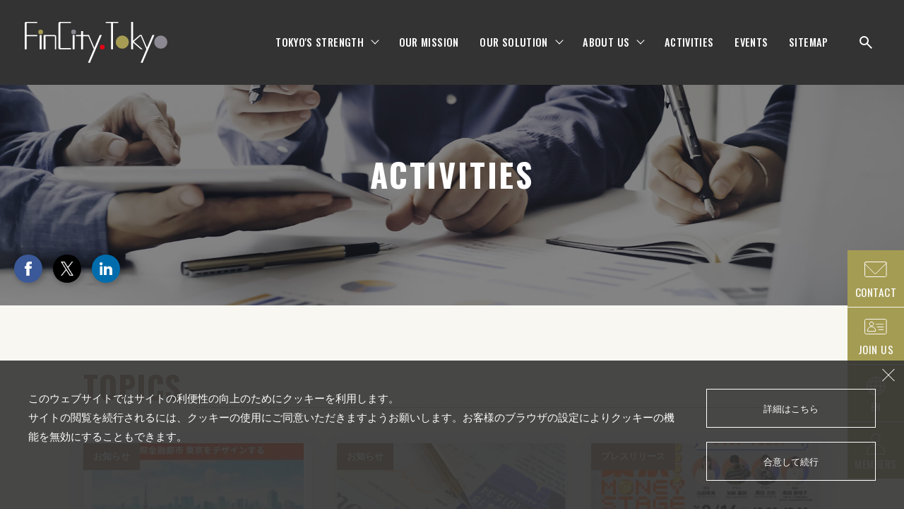

--- FILE ---
content_type: text/html; charset=UTF-8
request_url: https://fincity.tokyo/activities/activities_category/news/
body_size: 41694
content:
<!-- Template: taxonomy-activities_category.php --><!DOCTYPE html>
<html lang="ja">

<head>
  
  <script type="text/javascript">
    (function(c, l, a, r, i, t, y) {
      c[a] = c[a] || function() {
        (c[a].q = c[a].q || []).push(arguments)
      };
      t = l.createElement(r);
      t.async = 1;
      t.src = "https://www.clarity.ms/tag/" + i;
      y = l.getElementsByTagName(r)[0];
      y.parentNode.insertBefore(t, y);
    })(window, document, "clarity", "script", "qu1icb5orb");
  </script>

  <meta charset="utf-8">
  <meta http-equiv="X-UA-Compatible" content="IE=edge">
  <script async src="https://www.googletagmanager.com/gtag/js?id=G-BEWCFFRDHT"></script>
  <meta name="viewport" content="width=device-width,initial-scale=1">

      
    <meta name="format-detection" content="email=no,telephone=no,address=no">
  <meta property="og:title" content="FinCity.Tokyo | 一般社団法人 東京国際金融機構">
      <meta name="keywords" content="FinCity.Tokyo,フィンシティー・トーキョー,FCT,東京,金融PR組織,金融プロモーション組織">
    <meta property="og:url" content="https://fincity.tokyo/">
  <meta property="og:image" content="https://fincity.tokyo/assets/images/og.png">
  <meta name="twitter:card" content="summary" />
  <meta name="twitter:image" content="https://fincity.tokyo/assets/images/og.png" />
  <meta name="twitter:description" content="「一般社団法人 東京国際金融機構（略称：FinCity.Tokyo）」は東京の金融市場としての魅力を高め、世界トップクラスの国際金融都市とすることを目的として、国内外への情報発信、国内外でのネットワーキング、海外金融系企業の誘致等のプロモーション活動を実施してまいります。" />
      <meta name="twitter:title" content="2025年12月19日（金）「第2回FinCity.Tokyo会員交流会－国際金融都市東京をデザインする－」を開催しました | FinCity.Tokyo | 一般社団法人 東京国際金融機構" />
        <link rel="canonical" href="https://fincity.tokyo/activities/3268/">
    <link rel="stylesheet" type="text/css" href="/assets/css/main.css">
  <link rel="stylesheet" type="text/css" href="/assets/css/print.css" media="print">
      <link rel="stylesheet" type="text/css" href="/assets/css/slick.css">
    <link rel="stylesheet" type="text/css" href="/assets/css/slick-theme.css">
    <link rel="stylesheet" type="text/css" href="/assets/css/activities.css">
    	<style>img:is([sizes="auto" i], [sizes^="auto," i]) { contain-intrinsic-size: 3000px 1500px }</style>
	
		<!-- All in One SEO 4.8.1.1 - aioseo.com -->
		<title>お知らせ | fincity.tokyo_jp</title>
	<meta name="robots" content="max-image-preview:large" />
	<link rel="canonical" href="https://fincity.tokyo/activities/activities_category/news/" />
	<link rel="next" href="https://fincity.tokyo/activities/activities_category/news/page/2/" />
	<meta name="generator" content="All in One SEO (AIOSEO) 4.8.1.1" />
		<script type="application/ld+json" class="aioseo-schema">
			{"@context":"https:\/\/schema.org","@graph":[{"@type":"BreadcrumbList","@id":"https:\/\/fincity.tokyo\/activities\/activities_category\/news\/#breadcrumblist","itemListElement":[{"@type":"ListItem","position":1,"name":"Home","item":"https:\/\/fincity.tokyo\/"},{"@type":"ListItem","position":2,"name":"ACTIVITIES","item":"https:\/\/fincity.tokyo\/activities\/"}]},{"@type":"CollectionPage","@id":"https:\/\/fincity.tokyo\/activities\/activities_category\/news\/#collectionpage","url":"https:\/\/fincity.tokyo\/activities\/activities_category\/news\/","name":"\u304a\u77e5\u3089\u305b | fincity.tokyo_jp","inLanguage":"ja","isPartOf":{"@id":"https:\/\/fincity.tokyo\/#website"},"breadcrumb":{"@id":"https:\/\/fincity.tokyo\/activities\/activities_category\/news\/#breadcrumblist"}},{"@type":"Organization","@id":"https:\/\/fincity.tokyo\/#organization","name":"fincity.tokyo_jp","description":"\u300c\u4e00\u822c\u793e\u56e3\u6cd5\u4eba \u6771\u4eac\u56fd\u969b\u91d1\u878d\u6a5f\u69cb\uff08\u7565\u79f0\uff1aFinCity.Tokyo\uff09\u300d\u306f\u6771\u4eac\u306e\u91d1\u878d\u5e02\u5834\u3068\u3057\u3066\u306e\u9b45\u529b\u3092\u9ad8\u3081\u3001\u4e16\u754c\u30c8\u30c3\u30d7\u30af\u30e9\u30b9\u306e\u56fd\u969b\u91d1\u878d\u90fd\u5e02\u3068\u3059\u308b\u3053\u3068\u3092\u76ee\u7684\u3068\u3057\u3066\u3001\u56fd\u5185\u5916\u3078\u306e\u60c5\u5831\u767a\u4fe1\u3001\u56fd\u5185\u5916\u3067\u306e\u30cd\u30c3\u30c8\u30ef\u30fc\u30ad\u30f3\u30b0\u3001\u6d77\u5916\u91d1\u878d\u7cfb\u4f01\u696d\u306e\u8a98\u81f4\u7b49\u306e\u30d7\u30ed\u30e2\u30fc\u30b7\u30e7\u30f3\u6d3b\u52d5\u3092\u5b9f\u65bd\u3057\u3066\u307e\u3044\u308a\u307e\u3059\u3002","url":"https:\/\/fincity.tokyo\/"},{"@type":"WebSite","@id":"https:\/\/fincity.tokyo\/#website","url":"https:\/\/fincity.tokyo\/","name":"fincity.tokyo_jp","description":"\u300c\u4e00\u822c\u793e\u56e3\u6cd5\u4eba \u6771\u4eac\u56fd\u969b\u91d1\u878d\u6a5f\u69cb\uff08\u7565\u79f0\uff1aFinCity.Tokyo\uff09\u300d\u306f\u6771\u4eac\u306e\u91d1\u878d\u5e02\u5834\u3068\u3057\u3066\u306e\u9b45\u529b\u3092\u9ad8\u3081\u3001\u4e16\u754c\u30c8\u30c3\u30d7\u30af\u30e9\u30b9\u306e\u56fd\u969b\u91d1\u878d\u90fd\u5e02\u3068\u3059\u308b\u3053\u3068\u3092\u76ee\u7684\u3068\u3057\u3066\u3001\u56fd\u5185\u5916\u3078\u306e\u60c5\u5831\u767a\u4fe1\u3001\u56fd\u5185\u5916\u3067\u306e\u30cd\u30c3\u30c8\u30ef\u30fc\u30ad\u30f3\u30b0\u3001\u6d77\u5916\u91d1\u878d\u7cfb\u4f01\u696d\u306e\u8a98\u81f4\u7b49\u306e\u30d7\u30ed\u30e2\u30fc\u30b7\u30e7\u30f3\u6d3b\u52d5\u3092\u5b9f\u65bd\u3057\u3066\u307e\u3044\u308a\u307e\u3059\u3002","inLanguage":"ja","publisher":{"@id":"https:\/\/fincity.tokyo\/#organization"}}]}
		</script>
		<!-- All in One SEO -->

<link rel='stylesheet' id='wp-block-library-css' href='https://fincity.tokyo/wp-includes/css/dist/block-library/style.min.css?ver=6.7.2' type='text/css' media='all' />
<style id='classic-theme-styles-inline-css' type='text/css'>
/*! This file is auto-generated */
.wp-block-button__link{color:#fff;background-color:#32373c;border-radius:9999px;box-shadow:none;text-decoration:none;padding:calc(.667em + 2px) calc(1.333em + 2px);font-size:1.125em}.wp-block-file__button{background:#32373c;color:#fff;text-decoration:none}
</style>
<style id='global-styles-inline-css' type='text/css'>
:root{--wp--preset--aspect-ratio--square: 1;--wp--preset--aspect-ratio--4-3: 4/3;--wp--preset--aspect-ratio--3-4: 3/4;--wp--preset--aspect-ratio--3-2: 3/2;--wp--preset--aspect-ratio--2-3: 2/3;--wp--preset--aspect-ratio--16-9: 16/9;--wp--preset--aspect-ratio--9-16: 9/16;--wp--preset--color--black: #000000;--wp--preset--color--cyan-bluish-gray: #abb8c3;--wp--preset--color--white: #ffffff;--wp--preset--color--pale-pink: #f78da7;--wp--preset--color--vivid-red: #cf2e2e;--wp--preset--color--luminous-vivid-orange: #ff6900;--wp--preset--color--luminous-vivid-amber: #fcb900;--wp--preset--color--light-green-cyan: #7bdcb5;--wp--preset--color--vivid-green-cyan: #00d084;--wp--preset--color--pale-cyan-blue: #8ed1fc;--wp--preset--color--vivid-cyan-blue: #0693e3;--wp--preset--color--vivid-purple: #9b51e0;--wp--preset--gradient--vivid-cyan-blue-to-vivid-purple: linear-gradient(135deg,rgba(6,147,227,1) 0%,rgb(155,81,224) 100%);--wp--preset--gradient--light-green-cyan-to-vivid-green-cyan: linear-gradient(135deg,rgb(122,220,180) 0%,rgb(0,208,130) 100%);--wp--preset--gradient--luminous-vivid-amber-to-luminous-vivid-orange: linear-gradient(135deg,rgba(252,185,0,1) 0%,rgba(255,105,0,1) 100%);--wp--preset--gradient--luminous-vivid-orange-to-vivid-red: linear-gradient(135deg,rgba(255,105,0,1) 0%,rgb(207,46,46) 100%);--wp--preset--gradient--very-light-gray-to-cyan-bluish-gray: linear-gradient(135deg,rgb(238,238,238) 0%,rgb(169,184,195) 100%);--wp--preset--gradient--cool-to-warm-spectrum: linear-gradient(135deg,rgb(74,234,220) 0%,rgb(151,120,209) 20%,rgb(207,42,186) 40%,rgb(238,44,130) 60%,rgb(251,105,98) 80%,rgb(254,248,76) 100%);--wp--preset--gradient--blush-light-purple: linear-gradient(135deg,rgb(255,206,236) 0%,rgb(152,150,240) 100%);--wp--preset--gradient--blush-bordeaux: linear-gradient(135deg,rgb(254,205,165) 0%,rgb(254,45,45) 50%,rgb(107,0,62) 100%);--wp--preset--gradient--luminous-dusk: linear-gradient(135deg,rgb(255,203,112) 0%,rgb(199,81,192) 50%,rgb(65,88,208) 100%);--wp--preset--gradient--pale-ocean: linear-gradient(135deg,rgb(255,245,203) 0%,rgb(182,227,212) 50%,rgb(51,167,181) 100%);--wp--preset--gradient--electric-grass: linear-gradient(135deg,rgb(202,248,128) 0%,rgb(113,206,126) 100%);--wp--preset--gradient--midnight: linear-gradient(135deg,rgb(2,3,129) 0%,rgb(40,116,252) 100%);--wp--preset--font-size--small: 13px;--wp--preset--font-size--medium: 20px;--wp--preset--font-size--large: 36px;--wp--preset--font-size--x-large: 42px;--wp--preset--spacing--20: 0.44rem;--wp--preset--spacing--30: 0.67rem;--wp--preset--spacing--40: 1rem;--wp--preset--spacing--50: 1.5rem;--wp--preset--spacing--60: 2.25rem;--wp--preset--spacing--70: 3.38rem;--wp--preset--spacing--80: 5.06rem;--wp--preset--shadow--natural: 6px 6px 9px rgba(0, 0, 0, 0.2);--wp--preset--shadow--deep: 12px 12px 50px rgba(0, 0, 0, 0.4);--wp--preset--shadow--sharp: 6px 6px 0px rgba(0, 0, 0, 0.2);--wp--preset--shadow--outlined: 6px 6px 0px -3px rgba(255, 255, 255, 1), 6px 6px rgba(0, 0, 0, 1);--wp--preset--shadow--crisp: 6px 6px 0px rgba(0, 0, 0, 1);}:where(.is-layout-flex){gap: 0.5em;}:where(.is-layout-grid){gap: 0.5em;}body .is-layout-flex{display: flex;}.is-layout-flex{flex-wrap: wrap;align-items: center;}.is-layout-flex > :is(*, div){margin: 0;}body .is-layout-grid{display: grid;}.is-layout-grid > :is(*, div){margin: 0;}:where(.wp-block-columns.is-layout-flex){gap: 2em;}:where(.wp-block-columns.is-layout-grid){gap: 2em;}:where(.wp-block-post-template.is-layout-flex){gap: 1.25em;}:where(.wp-block-post-template.is-layout-grid){gap: 1.25em;}.has-black-color{color: var(--wp--preset--color--black) !important;}.has-cyan-bluish-gray-color{color: var(--wp--preset--color--cyan-bluish-gray) !important;}.has-white-color{color: var(--wp--preset--color--white) !important;}.has-pale-pink-color{color: var(--wp--preset--color--pale-pink) !important;}.has-vivid-red-color{color: var(--wp--preset--color--vivid-red) !important;}.has-luminous-vivid-orange-color{color: var(--wp--preset--color--luminous-vivid-orange) !important;}.has-luminous-vivid-amber-color{color: var(--wp--preset--color--luminous-vivid-amber) !important;}.has-light-green-cyan-color{color: var(--wp--preset--color--light-green-cyan) !important;}.has-vivid-green-cyan-color{color: var(--wp--preset--color--vivid-green-cyan) !important;}.has-pale-cyan-blue-color{color: var(--wp--preset--color--pale-cyan-blue) !important;}.has-vivid-cyan-blue-color{color: var(--wp--preset--color--vivid-cyan-blue) !important;}.has-vivid-purple-color{color: var(--wp--preset--color--vivid-purple) !important;}.has-black-background-color{background-color: var(--wp--preset--color--black) !important;}.has-cyan-bluish-gray-background-color{background-color: var(--wp--preset--color--cyan-bluish-gray) !important;}.has-white-background-color{background-color: var(--wp--preset--color--white) !important;}.has-pale-pink-background-color{background-color: var(--wp--preset--color--pale-pink) !important;}.has-vivid-red-background-color{background-color: var(--wp--preset--color--vivid-red) !important;}.has-luminous-vivid-orange-background-color{background-color: var(--wp--preset--color--luminous-vivid-orange) !important;}.has-luminous-vivid-amber-background-color{background-color: var(--wp--preset--color--luminous-vivid-amber) !important;}.has-light-green-cyan-background-color{background-color: var(--wp--preset--color--light-green-cyan) !important;}.has-vivid-green-cyan-background-color{background-color: var(--wp--preset--color--vivid-green-cyan) !important;}.has-pale-cyan-blue-background-color{background-color: var(--wp--preset--color--pale-cyan-blue) !important;}.has-vivid-cyan-blue-background-color{background-color: var(--wp--preset--color--vivid-cyan-blue) !important;}.has-vivid-purple-background-color{background-color: var(--wp--preset--color--vivid-purple) !important;}.has-black-border-color{border-color: var(--wp--preset--color--black) !important;}.has-cyan-bluish-gray-border-color{border-color: var(--wp--preset--color--cyan-bluish-gray) !important;}.has-white-border-color{border-color: var(--wp--preset--color--white) !important;}.has-pale-pink-border-color{border-color: var(--wp--preset--color--pale-pink) !important;}.has-vivid-red-border-color{border-color: var(--wp--preset--color--vivid-red) !important;}.has-luminous-vivid-orange-border-color{border-color: var(--wp--preset--color--luminous-vivid-orange) !important;}.has-luminous-vivid-amber-border-color{border-color: var(--wp--preset--color--luminous-vivid-amber) !important;}.has-light-green-cyan-border-color{border-color: var(--wp--preset--color--light-green-cyan) !important;}.has-vivid-green-cyan-border-color{border-color: var(--wp--preset--color--vivid-green-cyan) !important;}.has-pale-cyan-blue-border-color{border-color: var(--wp--preset--color--pale-cyan-blue) !important;}.has-vivid-cyan-blue-border-color{border-color: var(--wp--preset--color--vivid-cyan-blue) !important;}.has-vivid-purple-border-color{border-color: var(--wp--preset--color--vivid-purple) !important;}.has-vivid-cyan-blue-to-vivid-purple-gradient-background{background: var(--wp--preset--gradient--vivid-cyan-blue-to-vivid-purple) !important;}.has-light-green-cyan-to-vivid-green-cyan-gradient-background{background: var(--wp--preset--gradient--light-green-cyan-to-vivid-green-cyan) !important;}.has-luminous-vivid-amber-to-luminous-vivid-orange-gradient-background{background: var(--wp--preset--gradient--luminous-vivid-amber-to-luminous-vivid-orange) !important;}.has-luminous-vivid-orange-to-vivid-red-gradient-background{background: var(--wp--preset--gradient--luminous-vivid-orange-to-vivid-red) !important;}.has-very-light-gray-to-cyan-bluish-gray-gradient-background{background: var(--wp--preset--gradient--very-light-gray-to-cyan-bluish-gray) !important;}.has-cool-to-warm-spectrum-gradient-background{background: var(--wp--preset--gradient--cool-to-warm-spectrum) !important;}.has-blush-light-purple-gradient-background{background: var(--wp--preset--gradient--blush-light-purple) !important;}.has-blush-bordeaux-gradient-background{background: var(--wp--preset--gradient--blush-bordeaux) !important;}.has-luminous-dusk-gradient-background{background: var(--wp--preset--gradient--luminous-dusk) !important;}.has-pale-ocean-gradient-background{background: var(--wp--preset--gradient--pale-ocean) !important;}.has-electric-grass-gradient-background{background: var(--wp--preset--gradient--electric-grass) !important;}.has-midnight-gradient-background{background: var(--wp--preset--gradient--midnight) !important;}.has-small-font-size{font-size: var(--wp--preset--font-size--small) !important;}.has-medium-font-size{font-size: var(--wp--preset--font-size--medium) !important;}.has-large-font-size{font-size: var(--wp--preset--font-size--large) !important;}.has-x-large-font-size{font-size: var(--wp--preset--font-size--x-large) !important;}
:where(.wp-block-post-template.is-layout-flex){gap: 1.25em;}:where(.wp-block-post-template.is-layout-grid){gap: 1.25em;}
:where(.wp-block-columns.is-layout-flex){gap: 2em;}:where(.wp-block-columns.is-layout-grid){gap: 2em;}
:root :where(.wp-block-pullquote){font-size: 1.5em;line-height: 1.6;}
</style>
<style id='akismet-widget-style-inline-css' type='text/css'>

			.a-stats {
				--akismet-color-mid-green: #357b49;
				--akismet-color-white: #fff;
				--akismet-color-light-grey: #f6f7f7;

				max-width: 350px;
				width: auto;
			}

			.a-stats * {
				all: unset;
				box-sizing: border-box;
			}

			.a-stats strong {
				font-weight: 600;
			}

			.a-stats a.a-stats__link,
			.a-stats a.a-stats__link:visited,
			.a-stats a.a-stats__link:active {
				background: var(--akismet-color-mid-green);
				border: none;
				box-shadow: none;
				border-radius: 8px;
				color: var(--akismet-color-white);
				cursor: pointer;
				display: block;
				font-family: -apple-system, BlinkMacSystemFont, 'Segoe UI', 'Roboto', 'Oxygen-Sans', 'Ubuntu', 'Cantarell', 'Helvetica Neue', sans-serif;
				font-weight: 500;
				padding: 12px;
				text-align: center;
				text-decoration: none;
				transition: all 0.2s ease;
			}

			/* Extra specificity to deal with TwentyTwentyOne focus style */
			.widget .a-stats a.a-stats__link:focus {
				background: var(--akismet-color-mid-green);
				color: var(--akismet-color-white);
				text-decoration: none;
			}

			.a-stats a.a-stats__link:hover {
				filter: brightness(110%);
				box-shadow: 0 4px 12px rgba(0, 0, 0, 0.06), 0 0 2px rgba(0, 0, 0, 0.16);
			}

			.a-stats .count {
				color: var(--akismet-color-white);
				display: block;
				font-size: 1.5em;
				line-height: 1.4;
				padding: 0 13px;
				white-space: nowrap;
			}
		
</style>
<link rel='stylesheet' id='wp-pagenavi-css' href='https://fincity.tokyo/wp-content/plugins/wp-pagenavi/pagenavi-css.css?ver=2.70' type='text/css' media='all' />
	<link rel="preconnect" href="https://fonts.googleapis.com">
	<link rel="preconnect" href="https://fonts.gstatic.com">
				<!-- DO NOT COPY THIS SNIPPET! Start of Page Analytics Tracking for HubSpot WordPress plugin v11.2.9-->
			<script class="hsq-set-content-id" data-content-id="listing-page">
				var _hsq = _hsq || [];
				_hsq.push(["setContentType", "listing-page"]);
			</script>
			<!-- DO NOT COPY THIS SNIPPET! End of Page Analytics Tracking for HubSpot WordPress plugin -->
			<link rel="alternate" hreflang="en" href="https://fincity.tokyo/en/activities/activities_category/news/" title="en_US" />
<link rel="alternate" hreflang="ja" href="https://fincity.tokyo/activities/activities_category/news/" title="ja" />
	<style id="egf-frontend-styles" type="text/css">
		p {} h1 {} h2 {} h3 {} h4 {} h5 {} h6 {} 	</style>
	</head>

<body class="jp">

  <header class="header" id="header">
    <h1 class="header__logo"><a href="/">FinCity.tokyo</a></h1>
    <div class="header-hamburger"><span></span><span></span><span></span></div>
    <ul class="header-menu">
      <li class="header-menu__primary header-menu__primary--accordion"><a>TOKYO'S STRENGTH</a>
        <div class="header-menu__secondary">
          <a href="/strength/economic/">安定した金融経済とこれからの成長性</a>
          <a href="/strength/market/">新たなビジネスを生み出すフィールド</a>
          <a href="/strength/environment/">豊かな文化・歴史と安定した住環境</a>
                  </div>
      </li>
      <li class="header-menu__primary"><a href="/mission/">OUR MISSION</a></li>
      <li class="header-menu__primary header-menu__primary--accordion"><a>OUR SOLUTION</a>
        <div class="header-menu__secondary"><a href="/solution/business/">FOR BUSINESS</a><a href="/solution/investment/">FOR INVESTMENT</a></div>
      </li>
      <li class="header-menu__primary header-menu__primary--accordion"><a>ABOUT US</a>
        <div class="header-menu__secondary">
          <a href="/aboutus/">ABOUT US</a>
          <a href="/message/">CHAIRMAN'S MESSAGE</a>
        </div>
      </li>
      <li class="header-menu__primary"><a href="/activities/">ACTIVITIES</a></li>
      <li class="header-menu__primary"><a href="/events/">EVENTS</a></li>
      <li class="header-menu__primary"><a href="/sitemap/">SITEMAP</a></li>
      <li class="header-menu__primary pc search-form-container">
        <button class="btn-search">
          <svg xmlns="http://www.w3.org/2000/svg" height="24px" viewBox="0 -960 960 960" width="24px" fill="#FFFFFF">
            <path d="M784-120 532-372q-30 24-69 38t-83 14q-109 0-184.5-75.5T120-580q0-109 75.5-184.5T380-840q109 0 184.5 75.5T640-580q0 44-14 83t-38 69l252 252-56 56ZM380-400q75 0 127.5-52.5T560-580q0-75-52.5-127.5T380-760q-75 0-127.5 52.5T200-580q0 75 52.5 127.5T380-400Z" />
          </svg>
        </button>
        <div class="search-form-pc">
          <form method="get" action="https://fincity.tokyo/">
            <input type="text" name="s" id="s" value="" placeholder="検索ワードを入力" />
            <button type="submit" class="search-submit">Search</button>
          </form>
        </div>
      </li>
      <li class="header-menu__primary sp">
        <div class="search-form-sp">
          <form method="get" action="https://fincity.tokyo/">
            <input type="text" name="s" id="s" value="" placeholder="検索ワードを入力" />
            <button type="submit" class="search-submit">Search</button>
          </form>
        </div>
      </li>
      <li class="header-menu__aside sp">
        <div class="conversion jp sp">
          <div class="conversion__item" id="contact"><a href="/contact/"><span>CONTACT</span></a></div>
          <div class="conversion__item" id="join"><a href="/member/"><span>JOIN US</span></a></div>
                      <div class="conversion__item conversion__item--lang" id="en"><a><span>EN</span></a></div>
                    <div class="conversion__item" id="posting"><a href="/posting/"><span>MEMBERS</span></a></div>
        </div>
        <div class="sns sp">
          <div class="sns__item" id="fb"><a href="https://www.facebook.com/FinCityTokyo/" target="_blank">Facebook</a></div>
          <div class="sns__item" id="tw"><a href="https://twitter.com/FinCityTokyo" target="_blank">Twitter</a></div>
          <div class="sns__item" id="in"><a href="https://www.linkedin.com/company/fincity-tokyo/" target="_blank">LinkedIn</a></div>
        </div>
      </li>
    </ul>
  </header>

  <div class="conversion pc">
    <div class="conversion__item" id="contact"><a href="/contact/"><span>CONTACT</span></a></div>
    <div class="conversion__item" id="join"><a href="/member/"><span>JOIN US</span></a></div>
          <div class="conversion__item conversion__item--lang" id="en"><a><span>EN</span></a></div>
        <div class="conversion__item" id="posting"><a href="/posting/"><span>MEMBERS</span></a></div>
  </div>

  <div class="sns pc">
    <div class="sns__item" id="fb"><a href="https://www.facebook.com/FinCityTokyo/" target="_blank">Facebook</a></div>
    <div class="sns__item" id="tw"><a href="https://twitter.com/FinCityTokyo" target="_blank">Twitter</a></div>
    <div class="sns__item" id="in"><a href="https://www.linkedin.com/company/fincity-tokyo/" target="_blank">LinkedIn</a></div>
  </div>
    <section class="hero activities">
      <h2>ACTIVITIES</h2>
    </section>

    <main>
      <section class="contents">
        <div class="contents-item">
          <h3>TOPICS</h3>
          <ul class="activities-contents">
                                                                        <li class="activities-contents__item"><a href="https://fincity.tokyo/activities/3268/" class="activities-contents__wrapper">
                          <p class="activities-contents__category">お知らせ</p>
              <figure class="activities-contents__image">
                <img src="https://fincity.tokyo/wp-content/uploads/2026/01/1768892314-1f20543456c97a9801d44af6de0eff9f-e1768892366247.jpg">
              </figure>
              <div class="activities-contents__inner">
                <time class="activities-contents__date">20 JANUARY 2026</time>
                <p class="activities-contents__title">2025年12月19日（金）「第2回FinCity.Tokyo会員交流会－国際金融都市東京をデ…</p>
              </div>
                        </a></li>
                                                                        <li class="activities-contents__item"><a href="https://fincity.tokyo/activities/3262/" class="activities-contents__wrapper">
                          <p class="activities-contents__category">お知らせ</p>
              <figure class="activities-contents__image">
                <img src="/assets/images/activities/preset-news.jpg">
              </figure>
              <div class="activities-contents__inner">
                <time class="activities-contents__date">19 JANUARY 2026</time>
                <p class="activities-contents__title">FinCity.Tokyoの「EM Showcase」を活用したEMへの投資が実行されました。</p>
              </div>
                        </a></li>
                                                                        <li class="activities-contents__item"><a href="https://fincity.tokyo/activities/3256/" class="activities-contents__wrapper">
                          <p class="activities-contents__category">プレスリリース</p>
              <figure class="activities-contents__image">
                <img src="https://fincity.tokyo/wp-content/uploads/2026/01/1768443095-58f64142459ffa1928202bfb64e3ebdf-e1768443108659.jpg">
              </figure>
              <div class="activities-contents__inner">
                <time class="activities-contents__date">15 JANUARY 2026</time>
                <p class="activities-contents__title">2026年2月14日（土）「若者向け金融セミナー　第2回東京 MONEY STAGE」開催</p>
              </div>
                        </a></li>
                                  </ul>
          <h3 id="past">PAST EVENTS</h3>
          <ul class="activities-categorys">
            <li class="activities-categorys__item"><a href="/activities/">全て</a></li>
            <li class="activities-categorys__item active"><a href="/activities/activities_category/news/">お知らせ</a></li><li class="activities-categorys__item"><a href="/activities/activities_category/recommendation/">政策提言・調査物</a></li><li class="activities-categorys__item"><a href="/activities/activities_category/pressreleases/">プレスリリース</a></li><li class="activities-categorys__item"><a href="/activities/activities_category/interviews/">インタビュー</a></li><li class="activities-categorys__item"><a href="/activities/activities_category/newsletters/">ニュースレター</a></li><li class="activities-categorys__item"><a href="/activities/activities_category/Lecture-materials/">講演資料</a></li>          </ul>
          <ul class="activities-contents">
                                                                        <li class="activities-contents__item"><a href="https://fincity.tokyo/activities/3268/" class="activities-contents__wrapper">
                          <p class="activities-contents__category">お知らせ</p>
              <figure class="activities-contents__image">
                <img src="https://fincity.tokyo/wp-content/uploads/2026/01/1768892314-1f20543456c97a9801d44af6de0eff9f-e1768892366247.jpg">
              </figure>
              <div class="activities-contents__inner">
                <time class="activities-contents__date">20 JANUARY 2026</time>
                <p class="activities-contents__title">2025年12月19日（金）「第2回FinCity.Tokyo会員交流会－国際金融都市東京をデ…</p>
              </div>
                        </a></li>
                                                                        <li class="activities-contents__item"><a href="https://fincity.tokyo/activities/3262/" class="activities-contents__wrapper">
                          <p class="activities-contents__category">お知らせ</p>
              <figure class="activities-contents__image">
                <img src="/assets/images/activities/preset-news.jpg">
              </figure>
              <div class="activities-contents__inner">
                <time class="activities-contents__date">19 JANUARY 2026</time>
                <p class="activities-contents__title">FinCity.Tokyoの「EM Showcase」を活用したEMへの投資が実行されました。</p>
              </div>
                        </a></li>
                                                                        <li class="activities-contents__item"><a href="https://fincity.tokyo/activities/3229/" class="activities-contents__wrapper">
                          <p class="activities-contents__category">お知らせ</p>
              <figure class="activities-contents__image">
                <img src="https://fincity.tokyo/wp-content/uploads/2025/12/1766466928-423c56d978fc1f43872d0d0cb7932a89-e1766467769146.png">
              </figure>
              <div class="activities-contents__inner">
                <time class="activities-contents__date">13 JANUARY 2026</time>
                <p class="activities-contents__title">FinCity.Tokyo旗艦イベントの開催について （2026年2月5日(木)）</p>
              </div>
                        </a></li>
                                                                        <li class="activities-contents__item"><a href="https://fincity.tokyo/activities/3235/" class="activities-contents__wrapper">
                          <p class="activities-contents__category">お知らせ講演資料</p>
              <figure class="activities-contents__image">
                <img src="https://fincity.tokyo/wp-content/uploads/2025/07/1753254725-d054f67036ce08473e5822536fd7cb6a-scaled-e1761284571547.jpg">
              </figure>
              <div class="activities-contents__inner">
                <time class="activities-contents__date">26 DECEMBER 2025</time>
                <p class="activities-contents__title">森田宗男専務理事がGlobal Fiduciary Symposiumに登壇しました。</p>
              </div>
                        </a></li>
                                                                        <li class="activities-contents__item"><a href="https://fincity.tokyo/activities/3165/" class="activities-contents__wrapper">
                          <p class="activities-contents__category">お知らせ</p>
              <figure class="activities-contents__image">
                <img src="https://fincity.tokyo/wp-content/uploads/2024/11/1732886403-47ea0ec846da95f146721a26a2ddba91.png">
              </figure>
              <div class="activities-contents__inner">
                <time class="activities-contents__date">28 NOVEMBER 2025</time>
                <p class="activities-contents__title">資産運用業で独立を検討する方向けのセミナー「Tokyo 独立開業道場」を開催します。</p>
              </div>
                        </a></li>
                                                                        <li class="activities-contents__item"><a href="https://fincity.tokyo/activities/3147/" class="activities-contents__wrapper">
                          <p class="activities-contents__category">お知らせ</p>
              <figure class="activities-contents__image">
                <img src="https://fincity.tokyo/wp-content/uploads/2025/11/1764144687-99bf8521b6a9c7bca19ec25205cab1f8-e1764144926594.png">
              </figure>
              <div class="activities-contents__inner">
                <time class="activities-contents__date">26 NOVEMBER 2025</time>
                <p class="activities-contents__title">Responsible Investor COP30特集号にFinCity.Tokyoの記事広…</p>
              </div>
                        </a></li>
                                                                        <li class="activities-contents__item"><a href="https://fincity.tokyo/activities/3136/" class="activities-contents__wrapper">
                          <p class="activities-contents__category">お知らせ</p>
              <figure class="activities-contents__image">
                <img src="https://fincity.tokyo/wp-content/uploads/2025/11/1764137762-ac6f35382023820e53e5dd44a462a1c4-e1764137937875.png">
              </figure>
              <div class="activities-contents__inner">
                <time class="activities-contents__date">26 NOVEMBER 2025</time>
                <p class="activities-contents__title">Japan Session at iConnections Global Alts Asia …</p>
              </div>
                        </a></li>
                                                                        <li class="activities-contents__item"><a href="https://fincity.tokyo/activities/2823/" class="activities-contents__wrapper">
                          <p class="activities-contents__category">お知らせ</p>
              <figure class="activities-contents__image">
                <img src="https://fincity.tokyo/wp-content/uploads/2024/10/1732887097-09dd8c2662b96ce14928333f055c5580.png">
              </figure>
              <div class="activities-contents__inner">
                <time class="activities-contents__date">5 NOVEMBER 2025</time>
                <p class="activities-contents__title">【令和７年度】上場企業向け 英文情報開示支援プログラムの対象事業者が選定されました。</p>
              </div>
                        </a></li>
                                                                        <li class="activities-contents__item"><a href="https://fincity.tokyo/activities/3100/" class="activities-contents__wrapper">
                          <p class="activities-contents__category">お知らせプレスリリース</p>
              <figure class="activities-contents__image">
                <img src="/assets/images/activities/preset-news.jpg">
              </figure>
              <div class="activities-contents__inner">
                <time class="activities-contents__date">31 OCTOBER 2025</time>
                <p class="activities-contents__title">FinCity.Tokyoの「EM Showcase」を活用したEMへの投資が実行されました。</p>
              </div>
                        </a></li>
                                                                        <li class="activities-contents__item"><a href="https://fincity.tokyo/activities/3085/" class="activities-contents__wrapper">
                          <p class="activities-contents__category">お知らせ講演資料</p>
              <figure class="activities-contents__image">
                <img src="https://fincity.tokyo/wp-content/uploads/2025/07/1753254725-d054f67036ce08473e5822536fd7cb6a-scaled-e1761284571547.jpg">
              </figure>
              <div class="activities-contents__inner">
                <time class="activities-contents__date">24 OCTOBER 2025</time>
                <p class="activities-contents__title">森田宗男専務理事がDBS 2025 Flagship eventにオンライン登壇しました。</p>
              </div>
                        </a></li>
                                                                        <li class="activities-contents__item"><a href="https://fincity.tokyo/activities/3077/" class="activities-contents__wrapper">
                          <p class="activities-contents__category">お知らせ講演資料</p>
              <figure class="activities-contents__image">
                <img src="https://fincity.tokyo/wp-content/uploads/2025/10/1761205003-5d9d8f37519a254cbc81574965ca3fd3-e1761205121750.jpg">
              </figure>
              <div class="activities-contents__inner">
                <time class="activities-contents__date">23 OCTOBER 2025</time>
                <p class="activities-contents__title">中曽宏代表理事がTokyo Sustainable Finance Forumに登壇しました。</p>
              </div>
                        </a></li>
                                                                        <li class="activities-contents__item"><a href="https://fincity.tokyo/activities/3074/" class="activities-contents__wrapper">
                          <p class="activities-contents__category">お知らせ</p>
              <figure class="activities-contents__image">
                <img src="https://fincity.tokyo/wp-content/uploads/2025/10/1761000909-b4c262860b51f14db2bdf76b68f62eaa.png">
              </figure>
              <div class="activities-contents__inner">
                <time class="activities-contents__date">20 OCTOBER 2025</time>
                <p class="activities-contents__title">第1回 アセットオーナーミートアップを開催いたします。</p>
              </div>
                        </a></li>
                                  </ul>
          <div class="pager">
            <div class='wp-pagenavi' role='navigation'>
<span aria-current='page' class='current'>1</span><a class="page larger" title="ページ 2" href="https://fincity.tokyo/activities/activities_category/news/page/2/">2</a><a class="page larger" title="ページ 3" href="https://fincity.tokyo/activities/activities_category/news/page/3/">3</a><a class="page larger" title="ページ 4" href="https://fincity.tokyo/activities/activities_category/news/page/4/">4</a><a class="page larger" title="ページ 5" href="https://fincity.tokyo/activities/activities_category/news/page/5/">5</a><a class="nextpostslink" rel="next" aria-label="次のページ" href="https://fincity.tokyo/activities/activities_category/news/page/2/">＞</a>
</div>          </div>
        </div>
      </section>
    </main>

    <footer>
      <div class="footer-primary">
        <div class="footer-menu">
          <ul class="footer-menu__line">
            <li class="footer-menu__primary footer-menu__primary--accordion"><a>TOKYO'S STRENGTH</a>
              <div class="footer-menu__secondary">
                <a href="/strength/economic/">安定した金融経済とこれからの成長性</a>
                <a href="/strength/market/">新たなビジネスを生み出すフィールド</a>
                <a href="/strength/environment/">豊かな文化・歴史と安定した住環境</a>
                              </div>
            </li>
          </ul>

          <ul class="footer-menu__line">
            <li class="footer-menu__primary"><a href="/mission/">OUR MISSION</a></li>
            <li class="footer-menu__primary footer-menu__primary--accordion"><a>OUR SOLUTION</a>
              <div class="footer-menu__secondary"><a href="/solution/business/">FOR BUSINESS</a><a href="/solution/investment/">FOR INVESTMENT</a></div>
            </li>
          </ul>

          <ul class="footer-menu__line">
            <li class="footer-menu__primary"><a href="/message/">CHAIRMAN'S MESSAGE</a></li>
            <li class="footer-menu__primary"><a href="/aboutus/">ABOUT US</a></li>
            <li class="footer-menu__primary footer-menu__primary--accordion"><a>INFO</a>
              <div class="footer-menu__secondary">
                <a href="/activities/">ACTIVITIES</a>
                <a href="/events/">EVENTS</a>
              </div>
            </li>
          </ul>

          <ul class="footer-menu__line">
            <li class="footer-menu__primary"><a href="/contact/">CONTACT US</a></li>
            <li class="footer-menu__primary"><a href="/member/">JOIN US</a></li>
          </ul>
        </div>

        <div class="footer-sns">
          <div class="sns">
            <div class="sns__item" id="fb"><a href="https://www.facebook.com/FinCityTokyo/" target="_blank">Facebook</a></div>
            <div class="sns__item" id="tw"><a href="https://twitter.com/FinCityTokyo" target="_blank">Twitter</a></div>
            <div class="sns__item" id="in"><a href="https://www.linkedin.com/company/fincity-tokyo/" target="_blank">LinkedIn</a></div>
          </div>
        </div>

      </div>

      <div class="footer-secondary">
        <div class="footer-secondary__inner">
          <div class="footer-secondary__info">
            <span class="footer-secondary__logo"></span>
            <p class="footer-secondary__copyright">copyright&copy;The Organization of Global Financial City Tokyo</p>
          </div>
          <div class="footer-secondary__menu">
            <div class="footer-secondary__menu_inner">
              <a href="/assets/pdf/standard_on_information_disclosure_via_the_internet.pdf" class="footer-secondary__menu_inner" target="_blank">インターネット情報公開基準</a>
            </div>
            <div class="footer-secondary__menu_inner">
              <a href="/privacypolicy/">個人情報保護方針</a>
              <a href="/sitepolicy/">利用規約</a>
            </div>
            <div class="footer-secondary__menu_inner">
              <a href="/cookiepolicy/">クッキーポリシー</a>
              <a href="/sitemap/">サイトマップ</a>
            </div>
          </div>
        </div>
      </div>
    </footer>

    <div id="policy" class="policy">
      <p>このウェブサイトではサイトの利便性の向上のためにクッキーを利用します。<br class="pc">サイトの閲覧を続行されるには、クッキーの使用にご同意いただきますようお願いします。お客様のブラウザの設定によりクッキーの機能を無効にすることもできます。</p>
      <div class="policy-links"><a class="button button--white" href="/cookiepolicy/">詳細はこちら</a><span class="button button--white" id="policy_agree">合意して続行</span></div>
      <div class="close"></div>
    </div>

    <script src="/assets/js/bundle.js"></script>
    <script src="/assets/js/main.js"></script>
              <script src="/assets/js/event.js"></script>
              <script src="/assets/js/page.js"></script>
    
    <script type="text/javascript" src="https://fincity.tokyo/assets/js/search.js" id="search-script-js"></script>
    </body>

    </html>

--- FILE ---
content_type: text/css
request_url: https://fincity.tokyo/assets/css/activities.css
body_size: 104790
content:
@charset "UTF-8";
/**
* top, bottom, left, bottom
**/
/* ------------------------------------------------------------------------
  ★module
--------------------------------------------------------------------------*/
h3 {
  font-family: "Oswald", sans-serif;
  font-weight: 600;
  letter-spacing: 0.02em;
  text-align: center;
  color: #9a7c5f;
  text-align: left;
  display: -webkit-box;
  display: -webkit-flex;
  display: -ms-flexbox;
  display: flex;
  line-height: 1.4;
}

h3::after {
  border-bottom: 1px dotted #9a7c5f;
  content: "";
  -webkit-box-flex: 1;
  -webkit-flex-grow: 1;
  -ms-flex-positive: 1;
  flex-grow: 1;
  margin-left: 20px;
}

@media screen and (min-width: 768px) {
  h3 {
    font-size: 4.6rem;
  }
}

@media screen and (max-width: 767px) {
  h3 {
    font-size: 3.6rem;
    font-weight: 500;
  }
}

h4, h5, h6 {
  line-height: 1.4;
}

.button {
  display: inline-block;
  width: 100%;
  background: url(/assets/images/top/pattern_transparent.png) repeat left top;
  font-size: 2rem;
  font-family: "Oswald", sans-serif;
  color: #ffffff;
  text-align: center;
  border: 1px solid #ffffff;
}

@media screen and (min-width: 768px) {
  .button {
    min-width: 240px;
    padding: 40px 0;
    font-size: 18px;
  }
}

/* ------------------------------------------------------------------------
  ★sns
--------------------------------------------------------------------------*/
@media screen and (min-width: 768px) {
  .sns.pc {
    position: absolute;
    top: 764px;
    bottom: auto;
  }
  .sns.pc .sns__item {
    -webkit-box-shadow: 2px 2px 6px 2px rgba(0, 0, 0, 0.18);
    box-shadow: 2px 2px 6px 2px rgba(0, 0, 0, 0.18);
  }
  .sns.pc .sns__item#fb {
    width: 40px;
    height: 40px;
    background-image: url("data:image/svg+xml;charset=utf8,%3Csvg%20xmlns%3D%22http%3A%2F%2Fwww.w3.org%2F2000%2Fsvg%22%20viewBox%3D%220%200%208%2016%22%3E%3Cpath%20fill-rule%3D%22evenodd%22%20fill%3D%22rgb(255%2C%20255%2C%20255)%22%20d%3D%22M5.319%2C15.998%20L1.771%2C15.998%20L1.771%2C7.997%20L-0.001%2C7.997%20L-0.001%2C5.240%20L1.771%2C5.240%20L1.771%2C3.584%20C1.771%2C1.336%202.772%2C-0.003%205.616%2C-0.003%20L7.983%2C-0.003%20L7.983%2C2.756%20L6.503%2C2.756%20C5.396%2C2.756%205.323%2C3.141%205.323%2C3.859%20L5.318%2C5.240%20L7.999%2C5.240%20L7.685%2C7.997%20L5.318%2C7.997%20L5.318%2C15.998%20L5.319%2C15.998%20L5.319%2C15.998%20Z%22%2F%3E%3C%2Fsvg%3E");
    background-size: 100%;
    background-position: left top;
    background-size: 40px 20px;
    background-position: center center;
  }
  .sns.pc .sns__item#tw {
    width: 40px;
    height: 40px;
    background-image: url("data:image/svg+xml;charset=utf8,%3Csvg%20xmlns%3D%22http%3A%2F%2Fwww.w3.org%2F2000%2Fsvg%22%20viewBox%3D%220%200%2016%2014%22%3E%3Cpath%20fill-rule%3D%22evenodd%22%20fill%3D%22rgb(255%2C%20255%2C%20255)%22%20d%3D%22M14.114%2C2.212%20C14.792%2C1.774%2015.313%2C1.082%2015.556%2C0.256%20C14.922%2C0.662%2014.220%2C0.956%2013.472%2C1.114%20C12.875%2C0.427%2012.021%2C-0.001%2011.076%2C-0.001%20C9.264%2C-0.001%207.795%2C1.581%207.795%2C3.533%20C7.795%2C3.809%207.822%2C4.079%207.878%2C4.337%20C5.151%2C4.189%202.733%2C2.784%201.113%2C0.644%20C0.830%2C1.168%200.668%2C1.774%200.668%2C2.422%20C0.668%2C3.647%201.248%2C4.729%202.129%2C5.365%20C1.591%2C5.346%201.085%2C5.185%200.641%2C4.923%20L0.641%2C4.966%20C0.641%2C6.678%201.772%2C8.107%203.275%2C8.431%20C2.999%2C8.514%202.710%2C8.556%202.410%2C8.556%20C2.199%2C8.556%201.992%2C8.534%201.793%2C8.493%20C2.210%2C9.897%203.422%2C10.919%204.859%2C10.947%20C3.735%2C11.895%202.319%2C12.460%200.782%2C12.460%20C0.517%2C12.460%200.255%2C12.445%20-0.002%2C12.411%20C1.451%2C13.413%203.177%2C13.999%205.031%2C13.999%20C11.069%2C13.999%2014.369%2C8.613%2014.369%2C3.942%20C14.369%2C3.789%2014.367%2C3.636%2014.361%2C3.485%20C15.002%2C2.987%2015.560%2C2.365%2015.999%2C1.656%20C15.410%2C1.937%2014.777%2C2.127%2014.114%2C2.212%20L14.114%2C2.212%20Z%22%2F%3E%3C%2Fsvg%3E");
    background-size: 100%;
    background-position: left top;
    background-size: 18px 20px;
    background-position: center center;
  }
  .sns.pc .sns__item#in {
    width: 40px;
    height: 40px;
    background-image: url("data:image/svg+xml;charset=utf8,%3Csvg%20xmlns%3D%22http%3A%2F%2Fwww.w3.org%2F2000%2Fsvg%22%20viewBox%3D%220%200%2016%2016%22%3E%3Cpath%20fill-rule%3D%22evenodd%22%20fill%3D%22rgb(255%2C%20255%2C%20255)%22%20d%3D%22M0.402%2C5.128%20L3.521%2C5.128%20L3.521%2C15.996%20L0.402%2C15.996%20L0.402%2C5.128%20L0.402%2C5.128%20ZM1.882%2C3.768%20L1.859%2C3.768%20C0.731%2C3.768%20-0.002%2C2.937%20-0.002%2C1.884%20C-0.002%2C0.812%200.752%2C-0.002%201.904%2C-0.002%20C3.054%2C-0.002%203.762%2C0.810%203.785%2C1.882%20C3.785%2C2.935%203.054%2C3.768%201.882%2C3.768%20L1.882%2C3.768%20L1.882%2C3.768%20ZM15.999%2C15.998%20L12.463%2C15.998%20L12.463%2C10.372%20C12.463%2C8.899%2011.910%2C7.895%2010.693%2C7.895%20C9.763%2C7.895%209.245%2C8.574%209.004%2C9.228%20C8.914%2C9.461%208.929%2C9.788%208.929%2C10.116%20L8.929%2C15.998%20L5.425%2C15.998%20C5.425%2C15.998%205.471%2C6.033%205.425%2C5.128%20L8.929%2C5.128%20L8.929%2C6.835%20C9.136%2C6.088%2010.255%2C5.023%2012.041%2C5.023%20C14.258%2C5.023%2015.999%2C6.588%2015.999%2C9.953%20L15.999%2C15.998%20L15.999%2C15.998%20L15.999%2C15.998%20Z%22%2F%3E%3C%2Fsvg%3E");
    background-size: 100%;
    background-position: left top;
    background-size: 18px 18px;
    background-position: center center;
  }
}

/* ------------------------------------------------------------------------
  ★hero
--------------------------------------------------------------------------*/
.hero {
  position: relative;
  overflow: hidden;
  background-repeat: no-repeat;
  background-position: center center;
  background-size: cover;
}

.hero h2 {
  text-align: center;
  font-family: "Oswald", -apple-system, BlinkMacSystemFont, "Helvetica Neue", "Hiragino Kaku Gothic ProN", "游ゴシック体", YuGothic, "游ゴシック Medium", "Yu Gothic Medium", "游ゴシック", "Yu Gothic", "メイリオ", Meiryo, sans-serif;
  color: #ffffff;
  position: relative;
  z-index: 10;
}

.hero h2 .hero-ttl__head {
  display: block;
}

.hero h2 .hero-ttl_sub {
  display: block;
  font-weight: 600;
}

.hero::after {
  content: "";
  display: block;
  width: 100%;
  height: 100%;
  background-color: rgba(0, 0, 0, 0.48);
  background-repeat: repeat;
  position: absolute;
  left: 0;
  top: 0;
  z-index: 5;
}

.hero #hero_movie {
  position: absolute;
  z-index: 1;
}

.hero .modal__movie {
  display: block;
  position: absolute;
  left: 40px;
  bottom: 40px;
  z-index: 10;
}

.hero .modal__movie::before {
  content: "";
  display: block;
  width: 100%;
  height: 100%;
  background-color: rgba(0, 0, 0, 0.4);
  position: absolute;
  left: 0;
  top: 0;
}

.hero .modal__movie::after {
  content: "";
  display: block;
  width: 48px;
  height: 48px;
  background-image: url("data:image/svg+xml;charset=utf8,%3Csvg%20id%3D%22%22%20data-name%3D%22%20213%22%20xmlns%3D%22http%3A%2F%2Fwww.w3.org%2F2000%2Fsvg%22%20viewBox%3D%220%200%2049%2049%22%3E%3Cdefs%3E%3Cstyle%3E.cls-1%20%7Bfill%3A%20none%3Bstroke%3A%20%23fff%3Bstroke-width%3A%201px%3B%7D.cls-2%20%7Bfill%3A%20%23fff%3Bfill-rule%3A%20evenodd%3B%7D%3C%2Fstyle%3E%3C%2Fdefs%3E%3Ccircle%20id%3D%22%22%20data-name%3D%22%22%20class%3D%22cls-1%22%20cx%3D%2224.5%22%20cy%3D%2224.5%22%20r%3D%2224%22%2F%3E%3Ccircle%20id%3D%22-2%22%20data-name%3D%22%22%20class%3D%22cls-1%22%20cx%3D%2224.5%22%20cy%3D%2224.5%22%20r%3D%2224%22%2F%3E%3Crect%20id%3D%22%22%20data-name%3D%22%22%20class%3D%22cls-1%22%20x%3D%220.5%22%20y%3D%220.5%22%20width%3D%2248%22%20height%3D%2248%22%20rx%3D%2224%22%20ry%3D%2224%22%2F%3E%3Cpath%20id%3D%22%22%20data-name%3D%22%22%20class%3D%22cls-2%22%20d%3D%22M1754%2C832l16%2C8-16%2C8V832Z%22%20transform%3D%22translate(-1735.5%20-815.5)%22%2F%3E%3C%2Fsvg%3E");
  background-repeat: no-repeat;
  background-position: center;
  background-size: 100%;
  position: absolute;
  left: 0;
  right: 0;
  top: 0;
  bottom: 0;
  margin: auto;
}

.hero .modal__movie .modal__movie--nocookie {
  display: none;
}

@media screen and (min-width: 768px) {
  .hero {
    height: 680px;
  }
  .hero h2 {
    position: absolute;
    left: 50%;
    top: 50%;
    width: 100%;
    font-size: 7.8rem;
    font-weight: 550;
    letter-spacing: 0.06em;
    -webkit-transform: translate(-50%, -50%);
    transform: translate(-50%, -50%);
  }
  .hero h2 .hero-ttl__head {
    margin-bottom: 30px;
    font-size: 4rem;
  }
  .hero h2 .hero-ttl_sub {
    margin-top: 30px;
    font-size: 4rem;
  }
  .hero .modal__movie {
    -webkit-transition: opacity 0.2s ease;
    transition: opacity 0.2s ease;
  }
  .hero .modal__movie:hover {
    opacity: 0.7;
  }
}

@media screen and (max-width: 767px) {
  .hero {
    background-size: auto 100%;
    height: 50vh;
    text-align: center;
    overflow: hidden;
  }
  .hero h2 {
    position: absolute;
    left: 50%;
    top: 50%;
    width: calc(100% - 40px);
    font-size: 4.6rem;
    letter-spacing: 0.05em;
    line-height: 1.4;
    -webkit-transform: translate(-50%, -50%);
    transform: translate(-50%, -50%);
  }
  .hero h2 .hero-ttl__head {
    margin-bottom: 10px;
    font-size: 1.6rem;
  }
  .hero h2 .hero-ttl_sub {
    margin-top: 10px;
    font-size: 1.6rem;
    letter-spacing: 0.03em;
  }
  .hero .modal__movie {
    right: 0;
    left: 0;
    bottom: 0;
    margin: auto;
  }
  .hero .modal__movie::before {
    display: none;
  }
  .hero .modal__movie img {
    opacity: 0;
  }
}

@media screen and (orientation: landscape) {
  .hero {
    background-size: cover;
  }
}

/* ------------------------------------------------------------------------
  ★event-hero
--------------------------------------------------------------------------*/
.event-hero {
  overflow: hidden;
}

.event-hero .hero-inner{
  position: relative;
  overflow: hidden;
  word-break: break-all;
}

.event-hero img{
  position: absolute;
  top: 50%;
  left: 50%;
  -webkit-transform: translate(-50%, -50%);
  transform: translate(-50%, -50%);
  margin: auto;
  width: auto;
  height: auto;
  max-width: none;
  min-width: 100%;
  min-height: 100%;
}

.event-hero .event-txt{
  position: absolute;
  top: 50%;
  transform: translateY(-50%);
  -webkit- transform: translateY(-50%);
  width: 100%;
  padding: 0 195px 0 120px;
  box-sizing: border-box;
  color: #fff;
  line-height: 1.5;
  z-index: 10;
}

.event-hero .event-day{
  display: inline-block;
  font-family: "Oswald", -apple-system, BlinkMacSystemFont, "Helvetica Neue", "Hiragino Kaku Gothic ProN", "游ゴシック体", YuGothic, "游ゴシック Medium", "Yu Gothic Medium", "游ゴシック", "Yu Gothic", "メイリオ", Meiryo, sans-serif;
  font-size: 2.4rem;
  margin-right: 4.4rem;
}

.event-hero .event-ttl{
  font-size: 4.8rem;
  margin-top: 1rem;
}

.event-hero .event-abouttxt{
  font-size: 2.4rem;
}

.event-hero a{
  -webkit-transition: opacity .2s ease;
  transition: opacity .2s ease;
}

.event-hero a:hover{
  opacity: .7;
}

.event-hero .event-link{
  display: inline-block;
  padding: .2rem 1.6rem;
  font-size: 1.6rem;
  color: #fff;
  box-sizing: border-box;
  border: 1px solid #fff;
  background: rgba(0,0,0,0.1);
}

.event-hero .event-link + .event-link{
  margin-left: -.5rem;
}

.event-hero .event-link span{
  position: relative;
  display: inline-block;
  padding-right: 2rem;
}

.event-hero .event-link span::after{
  display: block;
  content: "";
  position: absolute;
  right: 0;
  top: 0;
  bottom: 0;
  margin: auto;
  width: 13px;
  height: 13px;
  background-image: url("[data-uri]");
  background-repeat: no-repeat;
  background-position: center center;
  background-size: contain;
}

.hero-inner::after {
  content: "";
  display: block;
  width: 100%;
  height: 100%;
  background-color: rgba(0, 0, 0, 0.48);
  background-repeat: repeat;
  position: absolute;
  left: 0;
  top: 0;
  z-index: 5;
}

.more-btn{
  display: inline-block;
  width: 100%;
  max-width: 320px;
  background: url(/assets/images/top/pattern_transparent.png) repeat left top;
  font-family: "Oswald", sans-serif;
  color: #fff;
  text-align: center;
  border: 1px solid #fff;
  font-size: 2.4rem;
  margin-top: 3rem;
  padding: 1.5rem 1rem;
  box-sizing:border-box;
}

.slick-dotted.slick-slider{
  margin-bottom: 0;
}

.slick-dots{
  bottom: 24px;
}

.slick-dots li{
  width: 12px;
  height: 12px;
  margin: 0 6px;
}

.slick-dots li button{
  width: 12px;
  height: 12px;
  padding: 0;
}

.slick-dots li button:before{
  content: "";
  border-radius: 50px;
  width: 12px;
  height: 12px;
  background: #9a7c5f;
  opacity: 1;
  box-sizing: border-box;
}

.slick-dots li.slick-active button:before{
  border: 2px solid #9a7c5f;
  background: #fff;
}

@media screen and (min-width: 768px) {
  .event-hero .hero-inner {
    height: 680px;
  }
}

@media screen and (max-width: 767px) {
  .event-hero {
    overflow: hidden;
 }
 .event-hero .hero-inner{
    height: 100vh;
 }
}

/* ------------------------------------------------------------------------
  ★main
--------------------------------------------------------------------------*/
main {
  display: block;
  background: #f8f7f2;
  background: -webkit-gradient(linear, left top, left bottom, color-stop(80%, #f8f7f2), color-stop(80%, white), to(white));
  background: linear-gradient(180deg, #f8f7f2 80%, white 80%, white 100%);
  filter: progid:DXImageTransform.Microsoft.gradient(startColorstr="#f8f7f2",endColorstr="#ffffff",GradientType=1);
}

@media screen and (max-width: 767px) {
  main {
    padding-bottom: 90px;
  }
}

.contents__textlink {
  text-decoration: underline;
}

@media screen and (min-width: 768px) {
  .contents__textlink {
    -webkit-transition: color 0.2s ease;
    transition: color 0.2s ease;
  }
  .contents__textlink:hover {
    color: #c00;
  }
}

h3, h4 {
  font-weight: normal;
}

p, th, td {
  line-height: 1.8;
}

ul li {
  list-style: none;
}

img {
  max-width: 100%;
  height: auto;
}

/* ------------------------------------------------------------------------
  ★hero
--------------------------------------------------------------------------*/
.hero.activities {
  background-image: url(/assets/images/activities/img_hero.jpg);
}

/* ------------------------------------------------------------------------
  ★contents
--------------------------------------------------------------------------*/
.contents-item {
  -webkit-flex-wrap: wrap;
  -ms-flex-wrap: wrap;
  flex-wrap: wrap;
}

.activities-categorys {
  display: -webkit-box;
  display: -webkit-flex;
  display: -ms-flexbox;
  display: flex;
  -webkit-flex-wrap: wrap;
  -ms-flex-wrap: wrap;
  flex-wrap: wrap;
}

.activities-categorys__item {
  margin-top: 2px;
  margin-right: 2px;
  list-style: none;
}

.activities-categorys__item a {
  background-color: #ffffff;
  color: #9a7c5f;
  border: 1px solid #9a7c5f;
  font-weight: bold;
}

.activities-categorys__item a:hover, .activities-categorys__item.active a {
  background-color: #9a7c5f;
  color: #ffffff;
  font-weight: bold;
}

.activities-contents {
  display: -webkit-box;
  display: -webkit-flex;
  display: -ms-flexbox;
  display: flex;
  -webkit-flex-wrap: wrap;
  -ms-flex-wrap: wrap;
  flex-wrap: wrap;
}

.activities-contents__item {
  background-color: #ffffff;
  list-style: none;
  -webkit-box-shadow: 0 5px 20px 0 #ddd;
  box-shadow: 0 5px 20px 0 #ddd;
}

.activities-contents__wrapper {
  height: 100%;
  position: relative;
}

a.activities-contents__wrapper::before {
  content: "";
  position: absolute;
  bottom: 8px;
  right: 8px;
}

a.activities-contents__wrapper:not([target])::before {
  border-top: 12px solid transparent;
  border-right: 12px solid #9a7c5f;
}

a.activities-contents__wrapper[target]::before {
  width: 13px;
  height: 13px;
  background-image: url('data:image/svg+xml;charset=utf8,%3Csvg%20preserveAspectRatio%3D%22xMinYMid%22%20xmlns%3D%22http%3A%2F%2Fwww.w3.org%2F2000%2Fsvg%22%20width%3D%2213px%22%20height%3D%2213px%22%20viewBox%3D%220%200%2013%2013%22%3E%3Cg%20data-name%3D%22blank%20213%22%20opacity%3D%22.64%22%20fill%3D%22none%22%20stroke%3D%22%239a7c5f%22%3E%3Cpath%20data-name%3D%22square%2019%22%20d%3D%22M9.87%209.89v2.61H.5V3.12h2.59%22%2F%3E%3Cpath%20data-name%3D%22square%2019%22%20d%3D%22M3.13.5h9.37v9.38H3.13z%22%2F%3E%3C%2Fg%3E%3C%2Fsvg%3E');
  background-size: cover;
}

.activities-contents a:hover .activities-contents__image img {
  -webkit-transform: translate(-50%, -50%) scale(1.1);
  transform: translate(-50%, -50%) scale(1.1);
}

.activities-contents__category {
  background-color: #9a7c5f;
  color: #ffffff;
  font-weight: bold;
  position: absolute;
  top: 0;
  left: 0;
  z-index: 1;
}

.activities-contents__image {
  overflow: hidden;
  padding-top: 41.1%;
  position: relative;
}

.activities-contents__image img {
  width: auto;
  height: auto;
  -webkit-transition: 0.2s;
  transition: 0.2s;
  -webkit-transform: translate(-50%, -50%);
  transform: translate(-50%, -50%);
  position: absolute;
  top: 50%;
  left: 50%;
}

.activities-contents__date {
  font-family: 'Oswald';
}

.activities-contents__title {
  font-weight: bold;
}

.contents-item .pager {
  text-align: center;
}

.contents-item .pager .wp-pagenavi {
  display: inline-block;
}

.contents-item .pager .wp-pagenavi .page, .contents-item .pager .wp-pagenavi .current, .contents-item .pager .wp-pagenavi .nextpostslink, .contents-item .pager .wp-pagenavi .previouspostslink {
  display: inline-block;
  border: 1px solid #9a7c5f;
  color: #9a7c5f;
  font-weight: 500;
  font-family: 'Oswald';
  text-align: center;
  float: left;
  position: relative;
}

.contents-item .pager .wp-pagenavi .page:hover, .contents-item .pager .wp-pagenavi .current:hover, .contents-item .pager .wp-pagenavi .nextpostslink:hover, .contents-item .pager .wp-pagenavi .previouspostslink:hover {
  background-color: #9a7c5f;
  color: #fff;
}

.contents-item .pager .wp-pagenavi .current {
  background-color: #9a7c5f;
  color: #fff;
}

.contents-item .pager .wp-pagenavi .nextpostslink, .contents-item .pager .wp-pagenavi .previouspostslink {
  text-indent: -9999px;
}

.contents-item .pager .wp-pagenavi .nextpostslink::after, .contents-item .pager .wp-pagenavi .previouspostslink::after {
  content: "";
  display: block;
  width: 8px;
  height: 8px;
  margin: auto;
  border-top: 1px solid #9a7c5f;
  border-right: 1px solid #9a7c5f;
  position: absolute;
  top: 0;
  bottom: 0;
}

.contents-item .pager .wp-pagenavi .nextpostslink:hover::after, .contents-item .pager .wp-pagenavi .previouspostslink:hover::after {
  border-color: #fff;
}

.contents-item .pager .wp-pagenavi .nextpostslink::after {
  -webkit-transform: rotate(45deg);
  transform: rotate(45deg);
}

.contents-item .pager .wp-pagenavi .previouspostslink::after {
  -webkit-transform: rotate(-135deg);
  transform: rotate(-135deg);
}

@media screen and (min-width: 768px) {
  main.event {
    background: -webkit-gradient(linear, left top, left bottom, color-stop(75%, #f8f7f2), color-stop(75%, white), to(white));
    background: linear-gradient(180deg, #f8f7f2 75%, white 75%, white 100%);
    filter:
  }
  .contents-item {
    max-width: 1440px;
    margin: auto;
    padding: 84px 120px 120px 118px;
  }
  .contents-item h3 {
    font-size: 4.6rem;
    margin-bottom: 50px;
    font-weight: 600;
  }
  .contents-item h3#past {
    padding-top: 120px;
    margin-top: -120px;
  }
  .contents-item .activities-contents + h3 {
    margin-top: 64px;
  }
  .contents-item .activities-contents + h3#past {
    margin-top: calc(64px - 120px);
  }
  .activities-categorys {
    margin-top: 46px;
    margin-bottom: 50px;
  }
  .activities-categorys__item a {
    padding: 13px 16px;
  }
  .activities-contents__item {
    width: 31%;
    margin-left: 3.5%;
  }
  .activities-contents__item:nth-child(3n-2) {
    margin-left: 0;
  }
  .activities-contents__item:nth-child(n+4) {
    margin-top: 3.5%;
  }
  .activities-contents__category {
    padding: 7px 14px;
    font-size: 1.4rem;
  }
  .activities-contents__inner {
    padding: 24px;
  }
  .activities-contents__date {
    font-size: 1.4rem;
  }
  .activities-contents__title {
    margin-top: 24px;
  }
  .contents-item .pager {
    margin-top: 60px;
  }
  .contents-item .pager .wp-pagenavi .page, .contents-item .pager .wp-pagenavi .current, .contents-item .pager .wp-pagenavi .nextpostslink, .contents-item .pager .wp-pagenavi .previouspostslink {
    width: 60px;
    height: 60px;
    font-size: 32px;
    line-height: 60px;
  }
  .contents-item .pager .wp-pagenavi * + * {
    margin-left: 20px;
  }
  .contents-item .pager .wp-pagenavi .nextpostslink::after {
    left: 39%;
  }
  .contents-item .pager .wp-pagenavi .previouspostslink::after {
    right: 39%;
  }
}

@media screen and (max-width: 767px) {
  main.event {
    background: -webkit-gradient(linear, left top, left bottom, color-stop(82%, #f8f7f2), color-stop(82%, white), to(white));
    background: linear-gradient(180deg, #f8f7f2 82%, white 82%, white 100%);
    filter:
  }
  .contents-item {
    padding: 40px 20px 0;
  }
  .contents-item h3 {
    margin-bottom: 4rem;
    font-size: 3.6rem;
  }
  .contents-item h3#past {
    padding-top: 53px;
    margin-top: 53px;
  }
  .contents-item .activities-contents + h3 {
    margin-top: 40px;
  }
  .contents-item .activities-contents + h3#past {
    margin-top: calc(40px - 53px);
  }
  .activities-categorys {
    margin-top: 32px;
    margin-bottom: 40px;
  }
  .activities-categorys__item a {
    padding: 8px;
  }
  .activities-contents__item {
    width: 48%;
    margin-left: 4%;
  }
  .activities-contents__item:nth-child(2n-1) {
    margin-left: 0;
  }
  .activities-contents__item:nth-child(n+3) {
    margin-top: 4%;
  }
  .activities-contents__category {
    padding: 6px 12px;
    font-size: 1.2rem;
  }
  .activities-contents__inner {
    padding: 16px;
  }
  .activities-contents__title {
    margin-top: 16px;
  }
  .contents-item .pager {
    margin-top: 30px;
  }
  .contents-item .pager .wp-pagenavi .page, .contents-item .pager .wp-pagenavi .current, .contents-item .pager .wp-pagenavi .nextpostslink, .contents-item .pager .wp-pagenavi .previouspostslink {
    width: 20px;
    height: 24px;
    font-size: 16px;
    line-height: 24px;
  }
  .contents-item .pager .wp-pagenavi * + * {
    margin-left: 5px;
  }
  .contents-item .pager .wp-pagenavi .nextpostslink::after {
    left: 28%;
  }
  .contents-item .pager .wp-pagenavi .previouspostslink::after {
    right: 28%;
  }
  .contents-item .more-btn {
    margin-top: 40px;
  }
}

@media screen and (max-width: 425px) {
  .activities-contents__item {
    width: 100%;
    margin-left: 0;
  }
  .activities-contents__item:nth-child(n+2) {
    margin-top: 4%;
  }
}

/*  ==================================================

responsive

==================================================  */
.fgf{
  background-color: #fff;
}

.fgf-bnr{
  position: relative;
  padding: 84px 120px;
  max-width: 1680px;
  margin: auto;
}

.fgf-bnr a{
  display: block;
  position: relative;
  background-image: url(/assets/images/event/fgf-bnr.jpg);
  padding-bottom: 18.23%;
  background-position: top center;
  background-size: cover;
  background-repeat: no-repeat;
  -webkit-transition: opacity .2s ease;
  transition: opacity .2s ease;
}

.fgf-bnr a:hover{
  opacity: .7;
}

.fgf-bnr a::after{
  content: "";
  display: block;
  width: 100%;
  height: 100%;
  background-color: rgba(0, 0, 0, 0.3);
  background-repeat: repeat;
  position: absolute;
  left: 0;
  top: 0;
  z-index: 1;
}

.fgf-bnr a + a{
  margin-top: 40px;
}

.fgf-bnr .emp-bnr{
  background-image: url(/assets/images/event/emp-bnr.jpg);
}

.fgf-bnr p{
  position: absolute;
  top: 50%;
  left: 50.83%;
  transform: translateY(-50%);
  -webkit- transform: translateY(-50%);
  color: #fff;
  line-height: 1.8;
  z-index: 5;
  padding-right: 2rem;
  font-weight: bold;
}

.fgf-bnr span{
  font-size: 4rem;
  display: block;
  font-family: "Oswald", -apple-system, BlinkMacSystemFont, "Helvetica Neue", "Hiragino Kaku Gothic ProN", "游ゴシック体", YuGothic, "游ゴシック Medium", "Yu Gothic Medium", "游ゴシック", "Yu Gothic", "メイリオ", Meiryo, sans-serif;
  margin-bottom: .4rem;
}

.act{
  background-color: #fff;
}

.act-bnr{
  position: relative;
  padding: 32px 120px 84px;
  max-width: 1680px;
  margin: auto;
}

.act-bnr a{
  display: block;
  position: relative;
  background-image: url(/assets/images/event/act-bnr.jpg);
  padding-bottom: 24.52%;
  background-position: top center;
  background-size: cover;
  background-repeat: no-repeat;
  -webkit-transition: opacity .2s ease;
  transition: opacity .2s ease;
}

.act-bnr a:hover{
  opacity: .7;
}

.act-bnr a::after{
  content: "";
  display: block;
  width: 100%;
  height: 100%;
  background-color: rgba(0, 0, 0, 0.3);
  background-repeat: repeat;
  position: absolute;
  left: 0;
  top: 0;
  z-index: 1;
}

.act-bnr p{
  position: absolute;
  top: 50%;
  left: 50%;
  transform: translate(-50%, -50%);
  -webkit- transform: translate(-50%, -50%);
  color: #fff;
  z-index: 5;
  font-size: 4rem;
  font-family: "Oswald";
  font-weight: bold;
}

@media screen and (max-width:1366px) {
  .event-hero .event-txt{
    padding: 0 140px 0 60px;
  }
  .event-hero .event-ttl{
    font-size: 4rem;
  }
  .event-hero .event-day,
  .event-hero .event-abouttxt,
  .event-hero .event-link{
    font-size: 2rem;
  }
}

@media screen and (max-width:1520px) {
  .event-hero .event-txt{
    padding: 0 100px 0 20px;
  }
}

@media screen and (max-width: 767px) {
  .event-hero{
    font-size: left;
  }
  .event-hero .event-txt{
    padding: 0 20px;
  }
  .event-hero .event-ttl{
    font-size: 2.5rem;
    margin-top: 1.5rem;
  }
  .event-hero .event-day{
    display: block;
    font-size: 1.6rem;
    margin-bottom: 1rem;
  }
  .event-hero .event-abouttxt{
    font-size: 1.4rem;
  }
  .event-hero .event-link{
    font-size: 1.2rem;
    width: 50%;
    text-align: center;
    padding: .2rem .5rem;
  }
  .event-hero .event-link span{
    padding-right: 1.4rem;
  }
  .event-hero .event-link span::after{
    width: 8px;
    height: 8px;
  }
  .event-hero img{
    height: 100%;
  }
  .more-btn{
    max-width: none;
    font-size: 1.8rem;
    margin-top: 2.4rem;
  }
  .fgf-bnr{
    padding: 40px 10px;
  }
  .fgf-bnr a{
    padding-bottom: 28%;
    min-height: 240px;
    box-sizing: border-box;
  }
  .fgf-bnr a + a{
    margin-top: 20px;
  }
  .fgf-bnr p{
    padding-right: 1rem;
    font-size: 1.4rem;
  }
  .fgf-bnr span{
    font-size: 2.5rem;
    margin-bottom: 1rem;
  }
  .act-bnr{
    padding: 40px 20px 0;
  }
  .act-bnr p{
    font-size: 3.2rem;
  }
}

@media screen and (max-width: 330px) {
  .event-hero .event-ttl{
    margin-top: 1rem;
  }
  .more-btn{
    margin-top: 1.8rem;
    padding: .6rem 1rem;
  }
}

/*# sourceMappingURL=[data-uri] */


--- FILE ---
content_type: application/javascript
request_url: https://fincity.tokyo/assets/js/page.js
body_size: 1023
content:
var config = config || {};
var module = module || {};

(function(config,module,_) {
  var path = window.location.pathname;
  var xhr = new XMLHttpRequest();
  var isJP = path.match('/en/') ? false : true;

  if (isJP) {
    path = path.split('/');
    path.splice(1, 0, 'en');
    path = path.join('/');
  } else {
    path = path.split('/');
    path.splice(1, 1);
    path = path.join('/');
  }

  function transition_uri() {
    xhr.open("get", path);
    xhr.send();

    xhr.onreadystatechange = function() {
      if (xhr.readyState === 4) {
        if (xhr.status === 200) {
          location.href = path;
        } else {
          if (isJP) {
            location.href =  '/';
          } else {
            location.href =  '/en/';
          }
        }
      }
    }
  }

  var button = document.querySelectorAll('.conversion__item--lang');

  for (var i = 0; i < button.length; i++) {
    button[i].addEventListener('click', transition_uri);
  }
}(config,module,_));


--- FILE ---
content_type: application/javascript
request_url: https://fincity.tokyo/assets/js/event.js
body_size: 496
content:
$(function() {
  /* ================================
   slider
  ================================ */
  $('.slick').slick({
    dots: true,
    infinite: true,
    speed: 1000,
    slidesToShow: 1,
    autoplay: true,
    autoplaySpeed: 3000
  });

  /* ================================
   link
  ================================ */
  $('.wp-pagenavi a, .activities-categorys a').each(function(){
    var href = $(this).attr('href');
    href += '#past';
    $(this).attr('href', href);
  });
});


--- FILE ---
content_type: application/javascript
request_url: https://fincity.tokyo/assets/js/main.js
body_size: 18454
content:
var config = config || {};
var module = module || {};

config.agree_cookie = false;

(function(config,module,_) {
  /****
  **
  ** RESIZE
  **
  ****/
  var resize_event = function(f) {
    var e = f || function() {};
    var resizeTimer;
    var interval = Math.floor(1000 / 60 * 10);

    window.addEventListener('resize', function (event) {
      if (resizeTimer !== false) {
        clearTimeout(resizeTimer);
      }
      resizeTimer = setTimeout(function () {
        e();
      }, interval);
    });
  }

  module.resize = resize_event;
}(config,module,_));

(function(config,module,_) {
  /****
  **
  ** UA
  **
  ****/
  var ua = navigator.userAgent;
  var html = document.querySelector('html');

  if (ua.indexOf('iPhone') > 0 || ua.indexOf('Android') > 0 && ua.indexOf('Mobile') > 0) {
    config.ua = 'SP';
  } else if (ua.indexOf('iPad') > 0 || ua.indexOf('Android') > 0) {
    config.ua = 'TABLET';
  } else {
    config.ua = 'PC';
  }

  /****
  **
  ** BREAKPOINT
  **
  ****/
  config.breakpoint = {
    PC: 1367,
    SP: 767
  }
  config.before_screen = checkCurrentScreen();
  config.current_screen = checkCurrentScreen();
  module.resize(function() {
    config.before_screen = config.current_screen;
    config.current_screen = checkCurrentScreen();
  });

  function checkCurrentScreen() {
    var w = document.body.clientWidth;
    var result;
    var screen_state = {
      'PC': (function() { if (w >= 1366) { return true; } else { return false; } }()),
      'TABLET': (function() { if (w < 1366 && w > 767) { return true; } else { return false; } }()),
      'SP': (function() { if (w <= 767) { return true; } else { return false; } }())
    };

    for (key in screen_state) {
      if (screen_state[key]) {
        result = key;
        break;
      }
    }
    return result;
  }
}(config,module,_));

(function(config,module,_) {
  /****
  **
  ** Cookie
  **
  ****/

  var ga_id = "G-BEWCFFRDHT";

  var embed_sns_pages = [
    '/',
    '/en/'
  ];
  var permit_embed = (function() {
    var flag = false;
    var path = window.location.pathname;

    //以下のパターンにマッチするか
    for (var i = 0; i < embed_sns_pages.length; i++) {
      if (
        //   path === embed_sns_pages[i]
        //|| path === embed_sns_pages[i] + 'index.php'
        //|| path === embed_sns_pages[i] + 'index_2.php'
        path === embed_sns_pages[i] + 'index_2.php'
      ) {
        flag = true;
        break;
      }
    }

    return flag;
  }());

  module.agree_events = [];

  var policy = document.querySelector('#policy');
  var agree = policy.querySelector('#policy_agree');
  var close = policy.querySelector('.close');

  var cookie_name = 'fincity_agree';
  var cookie_value = '1';

  var all_cookies = document.cookie;
  var hasnt_cookie = all_cookies.indexOf(cookie_name + '=') < 0;

  // Cookieがないとき
  if (hasnt_cookie) {
    // Google Analyticsのトラッキングを中止
    window['ga-disable-' + ga_id] = true;

    policy.style.opacity = 1;
    policy.classList.add('policy--active');

    // 同意
    agree.addEventListener('click', function() {
      document.cookie = cookie_name + '=' + cookie_value + ';' + 'path=/;';
      policy.classList.remove('policy--active');

      config.agree_cookie = true;
      load_analytics();
      load_yt();
      load_sns();
      load_clarity();

      for (var i = 0; i < module.agree_events.length; i++) {
        module.agree_events[i]();
      }
    });

    // close
    close.addEventListener('click', function() {
      policy.classList.remove('policy--active');
    });
  } else {
    // Google Analyticsのトラッキングを開始
    config.agree_cookie = true;
    load_analytics();
    load_yt();
    load_clarity();
    // load_sns();
  }

  function load_analytics() {
    window['ga-disable-' + ga_id] = false;

    window.dataLayer = window.dataLayer || [];
    function gtag(){dataLayer.push(arguments);}
    gtag('js', new Date());

    gtag('config', ga_id);
  }

  function load_yt() {
    var tag = document.createElement('script');
    tag.src = "//www.youtube.com/iframe_api";
    var firstLinkTag = document.getElementsByTagName('link')[0];
    firstLinkTag.parentNode.insertBefore(tag, firstLinkTag);
  }

  function load_clarity() {
    if (typeof window.clarity === 'function') {
      window.clarity('consentv2', {
        ad_Storage: "granted",
        analytics_Storage: "granted"
      });
      window.clarity('consent', true);
    }
  }


  // function load_sns() {
  //   var path = location.pathname;
  //   if(path == '/' || path == '/en/'){
  //     $('#sns_banners').hide();
  //     $('#snsframes').removeClass('hide');
  //     load_facebook();
  //     load_twitter();
  //   }
  // }

  // function load_facebook() {
  //   var necessary_file = 'https://connect.facebook.net/ja_JP/sdk.js#xfbml=1&version=v3.3';
  //   var embed_tag =   '<div class="fb-page" data-href="https://www.facebook.com/fincity.tokyo/" data-tabs="timeline" data-width="480" data-height="560" data-small-header="true" data-adapt-container-width="true" data-hide-cover="false" data-show-facepile="true">'
  //                   + '<blockquote class="fb-xfbml-parse-ignore" cite="https://www.facebook.com/tamashima.tokyo.jp/"><a href="https://www.facebook.com/tamashima.tokyo.jp/">東京都　tamashima.tokyo</a></blockquote>';

  //   var target = document.querySelector('.snsframes-fb__frame');

  //   // 必要なScriptの読み込み
  //   var fb_root = document.createElement("div");
  //   fb_root.id = 'fb-root';
  //   document.body.appendChild(fb_root);

  //   var el = document.createElement("script");
  //   el.src = necessary_file;
  //   el.setAttribute('crossorigin', 'anonymous');
  //   document.body.appendChild(el);

  //   target.innerHTML = embed_tag;
  // }

  function load_twitter() {
    var agent = window.navigator.userAgent.toLowerCase();
    var ie11 = (agent.indexOf('trident/7') !== -1);
    if(ie11){
      var path = location.pathname;
      var note;
      if(path == '/'){
        note = '<br>Internet ExplorerではTwitterはサポートされていないためタイムラインをご覧になれません。<br>Twitterをご覧になる際は<a href="https://twitter.com/FinCityTokyo" target="_blank">こちら</a>からご確認ください。<br>※Microsoft Edgeが開き、Twitterをご覧いただけます。';
      }else{
        note = '<br>You cannot see the timeline because Twitter is not supported in Internet Explorer.<br>Please check <a href="https://twitter.com/FinCityTokyo" target="_blank">here</a> when you visit Twitter.<br>* Microsoft Edge opens and you can see Twitter.';
      }
      $('.snsframes-tw__frame').html(note);
    }else{
      var target = document.querySelector('.snsframes-tw__frame');
      var necessary_file = 'https://platform.twitter.com/widgets.js';
      var embed_tag = '<a class="twitter-timeline" href="https://twitter.com/FinCityTokyo?ref_src=twsrc%5Etfw">Tweets by FinCityTokyo</a>';

      target.innerHTML = embed_tag;

      // 必要なScriptの読み込み
      var el = document.createElement("script");
      el.src = necessary_file;
      document.body.appendChild(el);
    }
  }
}(config,module,_));

(function(config,module,_) {
  /****
  **
  ** modal
  **
  ****/
  Modal = {
    init: function() {
            this.body = document.querySelector('body');

            var html =  '<div id="modal">'+
                        '  <div class="modal__inner">'+
                        '    <div id="modal_media" class="modal__media" style="display: none"></div>'+
                        '    <div class="modal__image" style="display: none"></div>'+
                        '    <span class="modal__copyright"></span>' +
                        '  </div>'+
                        '  <div class="modal__close"></div>'+
                        '  <div class="modal__cover"></div>'+
                        '</div>';

            this.body.insertAdjacentHTML('beforeend',html);

            this.modal = document.querySelector('#modal');
            this.movie_append_target = this.modal.querySelector('.modal__media');
            this.image_append_target = this.modal.querySelector('.modal__image');
            this.copy_append_target = this.modal.querySelector('.modal__copyright');
            this.close = document.querySelector('.modal__close');
            this.cover = document.querySelector('.modal__cover');
          },

    open: function(options) {
            this.type = options.type;
            this.source = options.type === 'image' ? options.href : options.id;
            this.copyright = options.copy;

            if (this.type !== 'image' && !config.agree_cookie) return;

            this.modal.style.display = 'block';

            this.modal_w = this.type === 'image' ? this.image_append_target.clientWidth : this.movie_append_target.clientWidth;
            this.modal_h = this.type === 'image' ? this.image_append_target.clientHeight : this.movie_append_target.clientHeight;

            if ( this.type === 'movie' ) {
              this.init_movie();
            } else {
              this.init_image();
            }

            var _this = this;

            if ( this.type === 'movie' ) {
              this.close.addEventListener('click', _this.exit_movie.bind(_this), false);
              this.cover.addEventListener('click', _this.exit_movie.bind(_this), false);
            } else {

            }
            //this.close.addEventListener('click', _this.fade_out.bind(_this), false);
            //this.cover.addEventListener('click', _this.fade_out.bind(_this), false);
          },

    init_movie: function() {
                  this.movie_append_target.style.display = 'block';

                  this.player = new YT.Player('modal_media', {
                                  height: this.modal_h,
                                  width: this.modal_w,
                                  videoId: this.source,
                                  playerVars: { iv_load_policy: 3 }
                                });

                  if (!_.isUndefined(this.copyright)) {
                    this.copy_append_target.style.display = 'block';
                    this.copy_append_target.innerHTML = this.copyright;
                  } else {
                    this.copy_append_target.style.display = 'none';
                  }

                  this.fade_in();
                },

    init_image: function() {

                },

    exit_movie: function() {
                  this.player.destroy();
                  this.movie_append_target.style.display = 'none';
                  this.copy_append_target.innerHTML = '';
                  this.fade_out();
                },

    fade_in: function() {
                this.body.classList.add('modal--open');
                TweenMax.to('#modal', 0.4, { opacity: 1 });
              },

    fade_out: function() {
      var _this = this;

      this.body.classList.remove('modal--open');
      TweenMax.to('#modal', 0.4, { opacity: 0 , onComplete: function() {
        _this.modal.style.display = 'none';
      }});
    }
  }

  module.Modal = Modal;
}(config,module,_));

(function(config,module,_) {
  if(config.ua !== 'TABLET'){
    $('head').find('meta[name="viewport"]').attr('content', 'width=device-width,initial-scale=1');
  } else {
    $('head').find('meta[name="viewport"]').attr('content', 'width=1366');
  }
}(config,module,_));

(function(config,module,_) {
  // header
  var header_min = 1024;

  var header = document.querySelector('header');
  var header_menu = header.querySelector('.header-menu');
  var header_accordion = header.querySelectorAll('.header-menu__primary--accordion');
  var header_accordion_link = (function() {
                                var links = [];
                                for(var i = 0; i < header_accordion.length; i++) {
                                  links.push(header_accordion[i].querySelector('a'));
                                }
                                return links;
                              }());

  var header_hamburger = header.querySelector('.header-hamburger');
  var header_bar1 = header_hamburger.querySelectorAll('span')[0];
  var header_bar2 = header_hamburger.querySelectorAll('span')[1];
  var header_bar3 = header_hamburger.querySelectorAll('span')[2];

  /****
  **
  ** Modal
  **
  ****/
  module.Modal.init();

  var def_modal_movie = document.querySelectorAll('.modal__movie');

  for (var i = 0; i < def_modal_movie.length; i++) {
    def_modal_movie[i].addEventListener('click', function() {
      module.Modal.open({
        type: 'movie',
        id: this.dataset.ytid,
        copy: this.dataset.copyright
      });
    });
  }

  /****
  **
  ** modal__movie GDPR
  **
  ****/
  if (!config.agree_cookie) {
    module.agree_events.push(fade_in_mb);
  } else {
    fade_in_mb()
  }

  function fade_in_mb() {
    for(var i = 0; i < def_modal_movie.length; i++) {
      def_modal_movie[i].classList.remove('modal__movie--nocookie');
    }
  }

  /****
  **
  ** SCROLL
  **
  ****/
  scroll_header();
  window.onscroll = scroll_header;

  function scroll_header() {
    var scrollTop = document.documentElement.scrollTop || document.body.scrollTop;

    if (scrollTop > 0) {
      header.classList.add('header--fixed');
    } else {
      header.classList.remove('header--fixed');
    }

    if (header_min >= window.innerWidth && config.current_screen !== 'SP') {
      header.style.left = -window.scrollX + "px";
    } else {
      header.style.left = "0";
    }
  }

  /****
  **
  ** HAMBURGER
  **
  ****/
  header_hamburger.addEventListener('click', function() {
    if (!header_hamburger.classList.contains('header-hamburger--active')) {
      header_menu.classList.add('header-menu--active');

      TweenMax.to(header_bar1, 0.3, { width: 0 });
      TweenMax.to(header_bar2, 0.3, { width: 0 });
      TweenMax.to(header_bar3, 0.3, { width: 0 });

      setTimeout(function() {
        header_hamburger.classList.add('header-hamburger--active');
      },400);

      setTimeout(function() {
        TweenMax.to(header_bar1, 0.3, { width: '22px' });
        TweenMax.to(header_bar2, 0.3, { width: '22px' });
        TweenMax.to(header_bar3, 0.3, { width: '22px' });
      },600);
    } else {
      header_menu.classList.remove('header-menu--active');

      TweenMax.to(header_bar1, 0.3, { width: 0 });
      TweenMax.to(header_bar2, 0.3, { width: 0 });
      TweenMax.to(header_bar3, 0.3, { width: 0 });

      setTimeout(function() {
        header_hamburger.classList.remove('header-hamburger--active');
      },400);

      setTimeout(function() {
        TweenMax.to(header_bar1, 0.3, { width: '22px' });
        TweenMax.to(header_bar2, 0.3, { width: '22px' });
        TweenMax.to(header_bar3, 0.3, { width: '22px' });
      },600);
    }
  });

  /****
  **
  ** MENU SECONDARY
  **
  ****/
  for (var i = 0; i < header_accordion.length; i++) {
    var self = header_accordion[i];
    var click_target = header_accordion[i].querySelector('a');

    click_target.addEventListener('click', function(e) {
      if (config.current_screen === 'SP') {
        e.preventDefault();
        accordion(this);
      }
    });
  }

  function accordion(self) {
    var parent = self.parentNode;
    var target = parent.querySelector('.header-menu__secondary');

    if (parent.classList.contains('header-menu__primary--open')) {
      parent.classList.remove('header-menu__primary--open');
      target.style.display = 'none';
    } else {
      parent.classList.add('header-menu__primary--open');
      target.style.display = 'block';
    }
  }
}(config,module,_));

(function(config,module,_) {
  /****
  **
  ** MENU SECONDARY
  **
  ****/
  var footer = document.querySelector('footer');
  var footer_menu = footer.querySelectorAll('.footer-menu__primary--accordion');
  var footer_accodion_link = (function() {
                                var links = [];
                                for(var i = 0; i < footer_menu.length; i++) {
                                  links.push(footer_menu[i].querySelector('a'));
                                }
                                return links;
                              }());

  for (var i = 0; i < footer_accodion_link.length; i++) {
    footer_accodion_link[i].addEventListener('click', function(e) {
      e.preventDefault();

      var target = this.parentNode.querySelector('.footer-menu__secondary');
      if (config.current_screen === 'SP') {
        if (target.classList.contains('footer-menu__secondary--open')) {
          this.parentNode.classList.remove('footer-menu__primary--open');
          target.classList.remove('footer-menu__secondary--open');
        } else {
          this.parentNode.classList.add('footer-menu__primary--open');
          target.classList.add('footer-menu__secondary--open');
        }
      }
    });
  }
}(config,module,_));

(function(config,module,_) {
  var path = window.location.pathname;
  var xhr = new XMLHttpRequest();
  var isJP = path.match('/en/') ? false : true;

  if (isJP) {
    path = path.split('/');
    path.splice(1, 0, 'en');
    path = path.join('/');
  } else {
    path = path.split('/');
    path.splice(1, 1);
    path = path.join('/');
  }

  function transition_uri() {
    xhr.open("get", path);
    xhr.send();

    xhr.onreadystatechange = function() {
      if (xhr.readyState === 4) {
        if (xhr.status === 200) {
          location.href = path;
        } else {
          if (isJP) {
            location.href =  '/';
          } else {
            location.href =  '/en/';
          }
        }
      }
    }
  }

  var button = document.querySelectorAll('.conversion__item--lang');

  for (var i = 0; i < button.length; i++) {
    button[i].addEventListener('click', transition_uri);
  }
}(config,module,_));


--- FILE ---
content_type: application/javascript
request_url: https://fincity.tokyo/assets/js/search.js
body_size: 436
content:
// PCサイズの検索フォーム
const searchBtn = document.querySelector('.btn-search')
const searchForm = document.querySelector('.search-form-pc')
const searchFormContainer = document.querySelector('.search-form-container')

searchFormContainer.addEventListener('mouseover', () => {
  searchForm.classList.add('show')
})

searchFormContainer.addEventListener('mouseout', () => {
  searchForm.classList.remove('show')
})